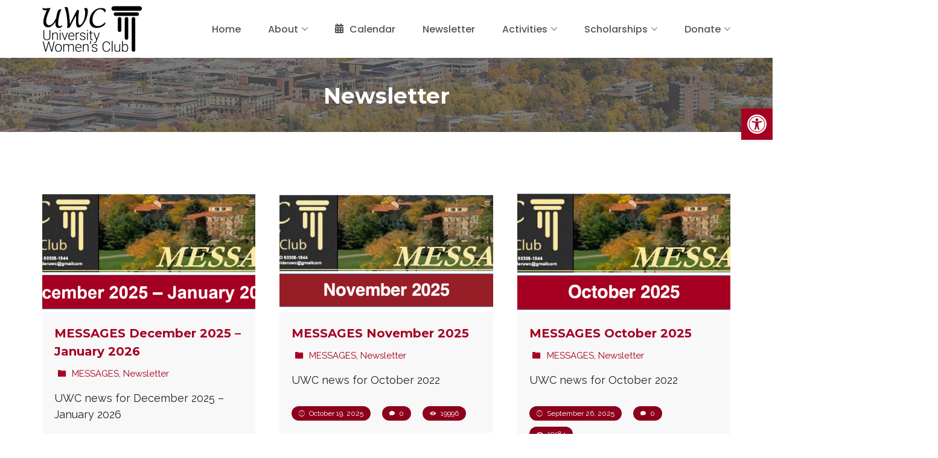

--- FILE ---
content_type: text/html; charset=UTF-8
request_url: https://boulderuwc.org/category/newsletter/
body_size: 15225
content:
<!DOCTYPE html>
<html lang="en-US">
<head>
	<meta charset="UTF-8">
	<link rel="profile" href="http://gmpg.org/xfn/11">
	<link rel="pingback" href="https://boulderuwc.org/xmlrpc.php">
	<meta name="viewport" content="width=device-width, initial-scale=1">
	<title>Newsletter &#8211; University Women&#039;s Club (UWC)</title>
<meta name='robots' content='max-image-preview:large' />
	<style>img:is([sizes="auto" i], [sizes^="auto," i]) { contain-intrinsic-size: 3000px 1500px }</style>
	<link rel='dns-prefetch' href='//maps.googleapis.com' />
<link rel="alternate" type="application/rss+xml" title="University Women&#039;s Club (UWC) &raquo; Feed" href="https://boulderuwc.org/feed/" />
<link rel="alternate" type="application/rss+xml" title="University Women&#039;s Club (UWC) &raquo; Comments Feed" href="https://boulderuwc.org/comments/feed/" />
<link rel="alternate" type="text/calendar" title="University Women&#039;s Club (UWC) &raquo; iCal Feed" href="https://boulderuwc.org/events/?ical=1" />
<link rel="alternate" type="application/rss+xml" title="University Women&#039;s Club (UWC) &raquo; Newsletter Category Feed" href="https://boulderuwc.org/category/newsletter/feed/" />
<script type="text/javascript">
/* <![CDATA[ */
window._wpemojiSettings = {"baseUrl":"https:\/\/s.w.org\/images\/core\/emoji\/16.0.1\/72x72\/","ext":".png","svgUrl":"https:\/\/s.w.org\/images\/core\/emoji\/16.0.1\/svg\/","svgExt":".svg","source":{"concatemoji":"https:\/\/boulderuwc.org\/wp-includes\/js\/wp-emoji-release.min.js?ver=6.8.3"}};
/*! This file is auto-generated */
!function(s,n){var o,i,e;function c(e){try{var t={supportTests:e,timestamp:(new Date).valueOf()};sessionStorage.setItem(o,JSON.stringify(t))}catch(e){}}function p(e,t,n){e.clearRect(0,0,e.canvas.width,e.canvas.height),e.fillText(t,0,0);var t=new Uint32Array(e.getImageData(0,0,e.canvas.width,e.canvas.height).data),a=(e.clearRect(0,0,e.canvas.width,e.canvas.height),e.fillText(n,0,0),new Uint32Array(e.getImageData(0,0,e.canvas.width,e.canvas.height).data));return t.every(function(e,t){return e===a[t]})}function u(e,t){e.clearRect(0,0,e.canvas.width,e.canvas.height),e.fillText(t,0,0);for(var n=e.getImageData(16,16,1,1),a=0;a<n.data.length;a++)if(0!==n.data[a])return!1;return!0}function f(e,t,n,a){switch(t){case"flag":return n(e,"\ud83c\udff3\ufe0f\u200d\u26a7\ufe0f","\ud83c\udff3\ufe0f\u200b\u26a7\ufe0f")?!1:!n(e,"\ud83c\udde8\ud83c\uddf6","\ud83c\udde8\u200b\ud83c\uddf6")&&!n(e,"\ud83c\udff4\udb40\udc67\udb40\udc62\udb40\udc65\udb40\udc6e\udb40\udc67\udb40\udc7f","\ud83c\udff4\u200b\udb40\udc67\u200b\udb40\udc62\u200b\udb40\udc65\u200b\udb40\udc6e\u200b\udb40\udc67\u200b\udb40\udc7f");case"emoji":return!a(e,"\ud83e\udedf")}return!1}function g(e,t,n,a){var r="undefined"!=typeof WorkerGlobalScope&&self instanceof WorkerGlobalScope?new OffscreenCanvas(300,150):s.createElement("canvas"),o=r.getContext("2d",{willReadFrequently:!0}),i=(o.textBaseline="top",o.font="600 32px Arial",{});return e.forEach(function(e){i[e]=t(o,e,n,a)}),i}function t(e){var t=s.createElement("script");t.src=e,t.defer=!0,s.head.appendChild(t)}"undefined"!=typeof Promise&&(o="wpEmojiSettingsSupports",i=["flag","emoji"],n.supports={everything:!0,everythingExceptFlag:!0},e=new Promise(function(e){s.addEventListener("DOMContentLoaded",e,{once:!0})}),new Promise(function(t){var n=function(){try{var e=JSON.parse(sessionStorage.getItem(o));if("object"==typeof e&&"number"==typeof e.timestamp&&(new Date).valueOf()<e.timestamp+604800&&"object"==typeof e.supportTests)return e.supportTests}catch(e){}return null}();if(!n){if("undefined"!=typeof Worker&&"undefined"!=typeof OffscreenCanvas&&"undefined"!=typeof URL&&URL.createObjectURL&&"undefined"!=typeof Blob)try{var e="postMessage("+g.toString()+"("+[JSON.stringify(i),f.toString(),p.toString(),u.toString()].join(",")+"));",a=new Blob([e],{type:"text/javascript"}),r=new Worker(URL.createObjectURL(a),{name:"wpTestEmojiSupports"});return void(r.onmessage=function(e){c(n=e.data),r.terminate(),t(n)})}catch(e){}c(n=g(i,f,p,u))}t(n)}).then(function(e){for(var t in e)n.supports[t]=e[t],n.supports.everything=n.supports.everything&&n.supports[t],"flag"!==t&&(n.supports.everythingExceptFlag=n.supports.everythingExceptFlag&&n.supports[t]);n.supports.everythingExceptFlag=n.supports.everythingExceptFlag&&!n.supports.flag,n.DOMReady=!1,n.readyCallback=function(){n.DOMReady=!0}}).then(function(){return e}).then(function(){var e;n.supports.everything||(n.readyCallback(),(e=n.source||{}).concatemoji?t(e.concatemoji):e.wpemoji&&e.twemoji&&(t(e.twemoji),t(e.wpemoji)))}))}((window,document),window._wpemojiSettings);
/* ]]> */
</script>
<link rel='stylesheet' id='sgr-css' href='https://boulderuwc.org/wp-content/plugins/simple-google-recaptcha/sgr.css?ver=1665600693' type='text/css' media='all' />
<link rel='stylesheet' id='dashicons-css' href='https://boulderuwc.org/wp-includes/css/dashicons.min.css?ver=6.8.3' type='text/css' media='all' />
<link rel='stylesheet' id='fw-option-type-icon-v2-pack-linecons-css' href='https://boulderuwc.org/wp-content/plugins/unyson/framework/static/libs/linecons/css/linecons.css?ver=2.7.31' type='text/css' media='all' />
<link rel='stylesheet' id='fw-option-type-icon-v2-pack-font-awesome-css' href='https://boulderuwc.org/wp-content/plugins/unyson/framework/static/libs/font-awesome/css/font-awesome.min.css?ver=2.7.31' type='text/css' media='all' />
<link rel='stylesheet' id='fw-option-type-icon-v2-pack-entypo-css' href='https://boulderuwc.org/wp-content/plugins/unyson/framework/static/libs/entypo/css/entypo.css?ver=2.7.31' type='text/css' media='all' />
<link rel='stylesheet' id='fw-option-type-icon-v2-pack-linearicons-css' href='https://boulderuwc.org/wp-content/plugins/unyson/framework/static/libs/lnr/css/lnr.css?ver=2.7.31' type='text/css' media='all' />
<link rel='stylesheet' id='fw-option-type-icon-v2-pack-typicons-css' href='https://boulderuwc.org/wp-content/plugins/unyson/framework/static/libs/typcn/css/typcn.css?ver=2.7.31' type='text/css' media='all' />
<link rel='stylesheet' id='fw-option-type-icon-v2-pack-unycon-css' href='https://boulderuwc.org/wp-content/plugins/unyson/framework/static/libs/unycon/unycon.css?ver=2.7.31' type='text/css' media='all' />
<link rel='stylesheet' id='pmb_common-css' href='https://boulderuwc.org/wp-content/plugins/print-my-blog/assets/styles/pmb-common.css?ver=1685397624' type='text/css' media='all' />
<style id='wp-emoji-styles-inline-css' type='text/css'>

	img.wp-smiley, img.emoji {
		display: inline !important;
		border: none !important;
		box-shadow: none !important;
		height: 1em !important;
		width: 1em !important;
		margin: 0 0.07em !important;
		vertical-align: -0.1em !important;
		background: none !important;
		padding: 0 !important;
	}
</style>
<link rel='stylesheet' id='pmb-select2-css' href='https://boulderuwc.org/wp-content/plugins/print-my-blog/assets/styles/libs/select2.css?ver=4.0.6' type='text/css' media='all' />
<link rel='stylesheet' id='jquery-ui-css' href='https://boulderuwc.org/wp-content/plugins/print-my-blog/assets/styles/libs/jquery-ui/jquery-ui.min.css?ver=1.11.4' type='text/css' media='all' />
<link rel='stylesheet' id='pmb-setup-page-css' href='https://boulderuwc.org/wp-content/plugins/print-my-blog/assets/styles/setup-page.css?ver=1685397624' type='text/css' media='all' />
<link rel='stylesheet' id='woocommerce-layout-css' href='https://boulderuwc.org/wp-content/plugins/woocommerce/assets/css/woocommerce-layout.css?ver=10.3.5' type='text/css' media='all' />
<link rel='stylesheet' id='woocommerce-smallscreen-css' href='https://boulderuwc.org/wp-content/plugins/woocommerce/assets/css/woocommerce-smallscreen.css?ver=10.3.5' type='text/css' media='only screen and (max-width: 768px)' />
<link rel='stylesheet' id='woocommerce-general-css' href='https://boulderuwc.org/wp-content/plugins/woocommerce/assets/css/woocommerce.css?ver=10.3.5' type='text/css' media='all' />
<style id='woocommerce-inline-inline-css' type='text/css'>
.woocommerce form .form-row .required { visibility: visible; }
</style>
<link rel='stylesheet' id='fontawesome-css-6-css' href='https://boulderuwc.org/wp-content/plugins/wp-font-awesome/font-awesome/css/fontawesome-all.min.css?ver=1.8.0' type='text/css' media='all' />
<link rel='stylesheet' id='fontawesome-css-4-css' href='https://boulderuwc.org/wp-content/plugins/wp-font-awesome/font-awesome/css/v4-shims.min.css?ver=1.8.0' type='text/css' media='all' />
<link rel='stylesheet' id='pojo-a11y-css' href='https://boulderuwc.org/wp-content/plugins/pojo-accessibility/modules/legacy/assets/css/style.min.css?ver=1.0.0' type='text/css' media='all' />
<link rel='stylesheet' id='brands-styles-css' href='https://boulderuwc.org/wp-content/plugins/woocommerce/assets/css/brands.css?ver=10.3.5' type='text/css' media='all' />
<link rel='stylesheet' id='fw-ext-breadcrumbs-add-css-css' href='https://boulderuwc.org/wp-content/plugins/unyson/framework/extensions/breadcrumbs/static/css/style.css?ver=6.8.3' type='text/css' media='all' />
<link rel='stylesheet' id='font-awesome-css' href='https://boulderuwc.org/wp-content/plugins/unyson/framework/static/libs/font-awesome/css/font-awesome.min.css?ver=2.7.31' type='text/css' media='all' />
<link rel='stylesheet' id='tablepress-default-css' href='https://boulderuwc.org/wp-content/plugins/tablepress/css/build/default.css?ver=3.2.5' type='text/css' media='all' />
<link rel='stylesheet' id='js_composer_front-css' href='https://boulderuwc.org/wp-content/plugins/js_composer/assets/css/js_composer.min.css?ver=8.7.2' type='text/css' media='all' />
<link rel='stylesheet' id='bootstrap-css' href='https://boulderuwc.org/wp-content/themes/alone/assets/bootstrap/css/bootstrap.css?ver=9.9.9' type='text/css' media='all' />
<link rel='stylesheet' id='ionicons-css' href='https://boulderuwc.org/wp-content/themes/alone/assets/fonts/ionicons/css/ionicons.min.css?ver=9.9.9' type='text/css' media='all' />
<link rel='stylesheet' id='lightGallery-css' href='https://boulderuwc.org/wp-content/themes/alone/assets/lightGallery/css/lightgallery.min.css?ver=9.9.9' type='text/css' media='all' />
<link rel='stylesheet' id='owl.carousel-css' href='https://boulderuwc.org/wp-content/themes/alone/assets/owl.carousel/assets/owl.carousel.min.css?ver=9.9.9' type='text/css' media='all' />
<link rel='stylesheet' id='sweetalert-css' href='https://boulderuwc.org/wp-content/themes/alone/assets/sweetalert/dist/sweetalert.css?ver=9.9.9' type='text/css' media='all' />
<link rel='stylesheet' id='animate-css' href='https://boulderuwc.org/wp-content/themes/alone/assets/css/animate.css?ver=9.9.9' type='text/css' media='all' />
<link rel='stylesheet' id='fw-theme-style-css' href='https://boulderuwc.org/wp-content/themes/alone/style.css?ver=9.9.9' type='text/css' media='all' />
<link rel='stylesheet' id='alone-local-font-css' href='https://boulderuwc.org/wp-content/themes/alone/assets/fonts/local-font.css?ver=9.9.9' type='text/css' media='all' />
<link rel='stylesheet' id='alone-theme-style-css' href='https://boulderuwc.org/wp-content/themes/alone/assets/css/alone.css?ver=9.9.9' type='text/css' media='all' />
<link rel='stylesheet' id='fw-googleFonts-css' href='//fonts.googleapis.com/css?family=Montserrat%3A700%2C500%7CRaleway%3Aregular%7CWork+Sans%3A300%7CPoppins%3A500%2Cregular%7CQuattrocento+Sans%3Aregular%7COld+Standard+TT%3Aitalic&#038;subset=latin%2Clatin-ext&#038;ver=6.8.3' type='text/css' media='all' />
<script type="text/javascript" id="sgr-js-extra">
/* <![CDATA[ */
var sgr = {"sgr_site_key":""};
/* ]]> */
</script>
<script type="text/javascript" src="https://boulderuwc.org/wp-content/plugins/simple-google-recaptcha/sgr.js?ver=1665600693" id="sgr-js"></script>
<script type="text/javascript" src="https://boulderuwc.org/wp-includes/js/jquery/jquery.min.js?ver=3.7.1" id="jquery-core-js"></script>
<script type="text/javascript" src="https://boulderuwc.org/wp-includes/js/jquery/jquery-migrate.min.js?ver=3.4.1" id="jquery-migrate-js"></script>
<script type="text/javascript" src="https://boulderuwc.org/wp-content/plugins/woocommerce/assets/js/jquery-blockui/jquery.blockUI.min.js?ver=2.7.0-wc.10.3.5" id="wc-jquery-blockui-js" data-wp-strategy="defer"></script>
<script type="text/javascript" id="wc-add-to-cart-js-extra">
/* <![CDATA[ */
var wc_add_to_cart_params = {"ajax_url":"\/wp-admin\/admin-ajax.php","wc_ajax_url":"\/?wc-ajax=%%endpoint%%","i18n_view_cart":"View cart","cart_url":"https:\/\/boulderuwc.org\/?page_id=135","is_cart":"","cart_redirect_after_add":"no"};
/* ]]> */
</script>
<script type="text/javascript" src="https://boulderuwc.org/wp-content/plugins/woocommerce/assets/js/frontend/add-to-cart.min.js?ver=10.3.5" id="wc-add-to-cart-js" data-wp-strategy="defer"></script>
<script type="text/javascript" src="https://boulderuwc.org/wp-content/plugins/woocommerce/assets/js/js-cookie/js.cookie.min.js?ver=2.1.4-wc.10.3.5" id="wc-js-cookie-js" defer="defer" data-wp-strategy="defer"></script>
<script type="text/javascript" id="woocommerce-js-extra">
/* <![CDATA[ */
var woocommerce_params = {"ajax_url":"\/wp-admin\/admin-ajax.php","wc_ajax_url":"\/?wc-ajax=%%endpoint%%","i18n_password_show":"Show password","i18n_password_hide":"Hide password"};
/* ]]> */
</script>
<script type="text/javascript" src="https://boulderuwc.org/wp-content/plugins/woocommerce/assets/js/frontend/woocommerce.min.js?ver=10.3.5" id="woocommerce-js" defer="defer" data-wp-strategy="defer"></script>
<script type="text/javascript" src="https://boulderuwc.org/wp-content/plugins/js_composer/assets/js/vendors/woocommerce-add-to-cart.js?ver=8.7.2" id="vc_woocommerce-add-to-cart-js-js"></script>
<script type="text/javascript" src="https://maps.googleapis.com/maps/api/js?key=AIzaSyDOkqN917F-V3B3BdilLSiO8AgmBy4sZaU&amp;ver=6.8.3" id="google-map-api-js"></script>
<script type="text/javascript" src="https://boulderuwc.org/wp-content/themes/alone/assets/jquery-countdown/jquery.plugin.min.js?ver=9.9.9" id="jquery-plugin-js"></script>
<script type="text/javascript" src="https://boulderuwc.org/wp-content/themes/alone/assets/jquery-countdown/jquery.countdown.min.js?ver=9.9.9" id="jquery-countdown-js"></script>
<script></script><link rel="https://api.w.org/" href="https://boulderuwc.org/wp-json/" /><link rel="alternate" title="JSON" type="application/json" href="https://boulderuwc.org/wp-json/wp/v2/categories/74" /><link rel="EditURI" type="application/rsd+xml" title="RSD" href="https://boulderuwc.org/xmlrpc.php?rsd" />
<meta name="generator" content="WordPress 6.8.3" />
<meta name="generator" content="WooCommerce 10.3.5" />
<meta name="tec-api-version" content="v1"><meta name="tec-api-origin" content="https://boulderuwc.org"><link rel="alternate" href="https://boulderuwc.org/wp-json/tribe/events/v1/" /><style type="text/css">
#pojo-a11y-toolbar .pojo-a11y-toolbar-toggle a{ background-color: #a50021;	color: #ffffff;}
#pojo-a11y-toolbar .pojo-a11y-toolbar-overlay, #pojo-a11y-toolbar .pojo-a11y-toolbar-overlay ul.pojo-a11y-toolbar-items.pojo-a11y-links{ border-color: #a50021;}
body.pojo-a11y-focusable a:focus{ outline-style: solid !important;	outline-width: 1px !important;	outline-color: #a2a4a3 !important;}
#pojo-a11y-toolbar{ top: 180px !important;}
#pojo-a11y-toolbar .pojo-a11y-toolbar-overlay{ background-color: #ffffff;}
#pojo-a11y-toolbar .pojo-a11y-toolbar-overlay ul.pojo-a11y-toolbar-items li.pojo-a11y-toolbar-item a, #pojo-a11y-toolbar .pojo-a11y-toolbar-overlay p.pojo-a11y-toolbar-title{ color: #333333;}
#pojo-a11y-toolbar .pojo-a11y-toolbar-overlay ul.pojo-a11y-toolbar-items li.pojo-a11y-toolbar-item a.active{ background-color: #cfb87c;	color: #ffffff;}
@media (max-width: 767px) { #pojo-a11y-toolbar { top: 500px !important; } }</style>		<!-- Chrome, Firefox OS and Opera -->
		<meta name="theme-color" content="#a50021">
		<!-- Windows Phone -->
		<meta name="msapplication-navbutton-color" content="#a50021">
		<!-- iOS Safari -->
		<meta name="apple-mobile-web-app-status-bar-style" content="#a50021">
			<noscript><style>.woocommerce-product-gallery{ opacity: 1 !important; }</style></noscript>
	<meta name="generator" content="Powered by WPBakery Page Builder - drag and drop page builder for WordPress."/>
<link rel="icon" href="https://boulderuwc.org/wp-content/uploads/2019/11/cropped-uwc-favicon-512-32x32.png" sizes="32x32" />
<link rel="icon" href="https://boulderuwc.org/wp-content/uploads/2019/11/cropped-uwc-favicon-512-192x192.png" sizes="192x192" />
<link rel="apple-touch-icon" href="https://boulderuwc.org/wp-content/uploads/2019/11/cropped-uwc-favicon-512-180x180.png" />
<meta name="msapplication-TileImage" content="https://boulderuwc.org/wp-content/uploads/2019/11/cropped-uwc-favicon-512-270x270.png" />
		<style type="text/css" id="wp-custom-css">
			/* Appearance » Customize » Additional CSS */
.vc_images_carousel{
	width:100% !important
}
.wp-core-ui div.notice.notice-info.theme-custom-notice-ui {display: none !important; visibility: hidden;}

/* Header */
.header-contact-text-ui li{
	display: inline-block; 
	margin-right: 20px;
}
.header-contact-text-ui li a{
	font-size: 14px !important;
	color: #FFF !important;
	font-weight: 300 !important;
	line-height: 30px !important;
}
.header-contact-text-ui li a span{
	margin-right: 4px;
	font-size: 18px;
	vertical-align: middle;
}
.bt-header-top-bar .header-top-sidebar-item .widget.widget_text a:hover, .bt-header-top-bar .header-top-sidebar-item .widget a:hover {color: #CFB87C !important;}
.bt-top-left li i {color: #CFB87C;}
.bt-header-top-bar ul.menu li a{
	font-size: 14px !important;
	font-weight: 300 !important;
	letter-spacing: .5px;
}
.bt-header-top-bar a:hover{
	color: #EC2127 !important;
}
.bt-header.header-1 .bt-header-main .bt-nav-wrap .bt-site-navigation>ul.bt-nav-menu li.menu-item.menu-item-custom-type-notification_center .notification-center-icon .notification-center-item a .notification-cart-total-qtt-dk{
line-height: 60px;
}

.bt-header.header-1 .bt-header-main .bt-nav-wrap .bt-site-navigation > ul.bt-nav-menu li.menu-item.admin-only {display: none;}
.logged-in .bt-header.header-1 .bt-header-main .bt-nav-wrap .bt-site-navigation > ul.bt-nav-menu li.menu-item.admin-only {display: none;}

/* Featured Box */
.wpb_featured_box .entry-box-wrap .featured-box-title{
	letter-spacing: -1px;
	font-size: 22px !important;
}
.wpb_featured_box .entry-box-wrap .featured-box-text{
	font-size: 16px;
	line-height: 22px;
	font-weight: 300 !important;
}
#page .wpb_theme_custom_element.wpb_featured_box .vc-custom-inner-wrap .featured-box-alignment .entry-box-wrap a.featured-button {color: #fff;}
#page .wpb_theme_custom_element.wpb_featured_box .vc-custom-inner-wrap .featured-box-alignment .entry-box-wrap a.featured-button:hover {color: #000;}

/* Events */
#page .wpb_theme_custom_element.wpb_events_grid .item-inner.layout-default .content-entry .venue-empty {display: none;}
.tribe-events-list-widget li.tribe-events-list-widget-events {padding-left: 0;}
.tribe-events-list-widget h4.tribe-event-title {font-size: 15px;}
#page .wpb_theme_custom_element.wpb_events_slider .item .item-inner.layout-style-3 .content-entry .ev-title {text-transform: none;}
.button-dowload-ui{
	background: #E64248;
	color: #FFF !important;
	padding: 8px 18px;
	display: inline-block;
	border-radius: 4px;
	font-weight: 300 !important;
	margin-top: 15px;
	font-size: 11px !important;
	text-transform: uppercase;
	letter-spacing: 2px !important;
}

/* Volunteer */
.volunteer-ui-style-1 .item > div{
	position: relative;
	overflow: hidden;
}
.volunteer-ui-style-1 .item > div .entry-content{
	position: absolute;
	left: 50%; top: 50%;
	transform: translate(-50%, -50%);
	-webkit-transform: translate(-50%, -50%);
	transition: .5s cubic-bezier(.11,.7,.33,1.21);
	-webkit-transition: .5s cubic-bezier(.11,.7,.33,1.21);
	z-index: 3;
}
.volunteer-ui-style-1 .item > div .entry-content h4{
	font-size: 40px;
	letter-spacing: -4px;
	color: #fff;
	margin: 0;
	border-left: solid 20px;
	border-color: #EC2127;
	padding-left: 5px;
}
.volunteer-ui-style-1 .item > div .entry-social{
	position: absolute;
	left: 50%;
	bottom: 0%;
	transform: translate(-50%, 0%);
	-webkit-transform: translate(-50%, 0%);
	text-align: center;
	padding: 5px;
	border-top: solid 1px rgba(255,255,255,.5);
	width: 100%;
	z-index: 3;
}
.volunteer-ui-style-1 .item > div .entry-social a{
	display: inline-block; 
	margin: 0 15px;
	font-size: 11px;
	color: #FFF;
}
.volunteer-ui-style-1 .item > div:after{
	content: "";
	position: absolute;
	left: 0;
	top: 0;
	width: 100%;
	height: 100%;
	background: rgba(1,1,1,.2);
	z-index: 1;
}
.volunteer-ui-style-1 .item .slider-item-style > div > img{
	transition: .3s ease;
	-webkit-transition: .3s ease;
}
.volunteer-ui-style-1 .item:hover .slider-item-style > div > img{
	transform: scale(1.1);
	-webkit-transform: scale(1.1);
}
.volunteer-ui-style-1 .item:hover .slider-item-style > div > .entry-content{
	top: 10px;
	transform: translate(-50%, 0) scale(.8);
	-webkit-transform: translate(-50%, 0) scale(.8);
}

/* Buttons */
.button-dowload-ui span{
	font-size: 22px;
	vertical-align: sub;
	margin-left: 6px;
}

/* Navigation / Menu */
#page #menu-menu-top li a span{
	font-size: 13px !important;
}
#page #menu-menu-top .give-btn{
	font-size: 13px
}

/* Footer */
.footer-contact-info-ui {
    margin-top: 25px;
    display: block;
}
.footer-contact-info-ui .c-item {
    display: block;
    width: 100%;
    margin-bottom: 20px;
}
.footer-contact-info-ui .c-item .icon-wrap {
    position: relative;
    margin-right: 20px;
}
.footer-contact-info-ui .c-item > * {
    display: inline-block;
    vertical-align: middle;
}
.footer-contact-info-ui .c-item .icon-wrap span {
    font-size: 30px;
    display: inline-block;
    margin-top: 10px;
}
.footer-contact-info-ui .c-item .entry-content, .footer-contact-info-ui .c-item .entry-content a {
    font-size: 11px !important;
    text-transform: uppercase;
    letter-spacing: 2px;
}
.footer-contact-info-ui .c-item .entry-content {
    width: calc(100% - 60px);
}
.footer-contact-info-ui .c-item .entry-content p{
    margin:0;
}
.site-footer .bt-copyright a {color: #CFB87C !important;}

/* Other */
.sweet-overlay{display: none !important;}
.showSweetAlert{display: none !important;}

/* Mobile Nav */
.bt-header-mobi.header-mobi .bt-header-mobi-main .bt-nav-wrap .bt-site-navigation > ul.bt-nav-menu > li.menu-item > ul.sub-menu {right: 0; left: auto;}

/* Responsive */
@media only screen and (max-width: 480px){
  .header-contact-text-ui li {
    margin-right: 0px;
	display:block;
    }
	
}
@media only screen and (max-width: 480px){
  .vc_images_carousel .vc_carousel-control {
        top: 26% !important;
    }
	.vc_images_carousel ol.vc_carousel-indicators {
    margin: 0px 0px -17px -30% !important;
    }
	.vc_images_carousel {
    height: 131px !important;
}
}

		</style>
		<noscript><style> .wpb_animate_when_almost_visible { opacity: 1; }</style></noscript></head>
<body class="archive category category-newsletter category-74 wp-theme-alone theme-alone woocommerce-no-js tribe-no-js page-template-alone bt-full wpb-js-composer js-comp-ver-8.7.2 vc_responsive" itemscope="itemscope" itemtype="http://schema.org/WebPage">
<div id="page" class="site">
	<header class="bt-header-mobi header-mobi bt-logo-retina fw-menu-position-right fw-no-absolute-header" itemscope="itemscope" itemtype="http://schema.org/WPHeader">
		<!-- Header top bar -->
		<!-- Header main menu -->
	<div class="bt-header-mobi-main">
		<div class="container">
			<div class="bt-container-logo bt-vertical-align-middle">
							<div class="fw-wrap-logo">
				
												<a href="https://boulderuwc.org/" class="fw-site-logo">
								<img src="//boulderuwc.org/wp-content/uploads/2019/11/logo-uwc-330px.png" alt="University Women&#039;s Club (UWC)" class="main-logo"/>
															</a>
						
							</div>
						</div><!--
			--><div class="bt-container-menu bt-vertical-align-middle">
				<div class="bt-nav-wrap" itemscope="itemscope" itemtype="http://schema.org/SiteNavigationElement" role="navigation">
					<nav id="bt-menu-mobi-menu" class="bt-site-navigation mobi-menu-navigation"><ul id="menu-uwc-mobile-menu" class="bt-nav-menu"><li id="menu-item-1830" class="menu-item menu-item-type-custom menu-item-object-custom menu-item-has-children menu-item-has-icon menu-item-1830 menu-item-custom-type-off-cavans-menu menu-item-hidden-title-yes menu-item-custom-spacing" style="margin-left: 30px"><a href="#" ><i class="fa fa-reorder"></i><span><i class="fa fa-bars"></i></span></a><div class="menu-item-custom-wrap off-canvas-menu-wrap">
		   		<span class="off-canvas-menu-closed"><i class="ion-ios-close-empty"></i></span>
		   		<div class="off-canvas-menu-container">
				<div class="menu-uwc-main-menu-container"><ul id="menu-uwc-main-menu" class="menu"><li id="menu-item-1896" class="menu-item menu-item-type-post_type menu-item-object-page menu-item-home menu-item-1896" style=""><a href="https://boulderuwc.org/" ><span>Home</span></a></li>
<li id="menu-item-1480" class="menu-item menu-item-type-post_type menu-item-object-page menu-item-has-children menu-item-1480" style=""><a href="https://boulderuwc.org/about/" ><span>About</span></a>
<ul class="sub-menu" style="">
	<li id="menu-item-1549" class="menu-item menu-item-type-post_type menu-item-object-page menu-item-1549" style=""><a href="https://boulderuwc.org/about/" ><span>About UWC</span></a></li>
	<li id="menu-item-6404" class="menu-item menu-item-type-post_type menu-item-object-page menu-item-6404" style=""><a href="https://boulderuwc.org/why-join-uwc/" ><span>UWC Membership</span></a></li>
	<li id="menu-item-9046" class="menu-item menu-item-type-post_type menu-item-object-page menu-item-9046" style=""><a href="https://boulderuwc.org/about/uwc-board-of-directors-2/" ><span>UWC Executive Board</span></a></li>
	<li id="menu-item-1895" class="menu-item menu-item-type-post_type menu-item-object-page menu-item-1895" style=""><a href="https://boulderuwc.org/photo-gallery/" ><span>Photo Gallery</span></a></li>
	<li id="menu-item-1550" class="menu-item menu-item-type-post_type menu-item-object-page menu-item-1550" style=""><a href="https://boulderuwc.org/about/history/" ><span>Our History</span></a></li>
	<li id="menu-item-1640" class="menu-item menu-item-type-post_type menu-item-object-page menu-item-has-children menu-item-1640" style=""><a href="https://boulderuwc.org/awards/" ><span>Awards</span></a>
	<ul class="sub-menu" style="">
		<li id="menu-item-1641" class="menu-item menu-item-type-post_type menu-item-object-page menu-item-1641" style=""><a href="https://boulderuwc.org/awards/" ><span>Margaret Willard Award</span></a></li>
		<li id="menu-item-1649" class="menu-item menu-item-type-post_type menu-item-object-page menu-item-1649" style=""><a href="https://boulderuwc.org/awards/uwc-presidents-award/" ><span>UWC President’s Award</span></a></li>
	</ul>
</li>
	<li id="menu-item-4902" class="menu-item menu-item-type-post_type menu-item-object-page menu-item-4902" style=""><a href="https://boulderuwc.org/photo-gallery/in-memoriam/" ><span>In Memoriam</span></a></li>
	<li id="menu-item-1548" class="menu-item menu-item-type-post_type menu-item-object-page menu-item-1548" style=""><a href="https://boulderuwc.org/contact-us/" ><span>Contact Us</span></a></li>
	<li id="menu-item-1817" class="menu-item menu-item-type-post_type menu-item-object-page menu-item-1817" style=""><a href="https://boulderuwc.org/forms/" ><span>Forms, Logos, and Documents</span></a></li>
</ul>
</li>
<li id="menu-item-1340" class="menu-item menu-item-type-post_type menu-item-object-page menu-item-has-icon menu-item-1340" style=""><a href="https://boulderuwc.org/calendar/" ><i class="fa fa-calendar"></i><span>Calendar</span></a></li>
<li id="menu-item-1493" class="menu-item menu-item-type-post_type menu-item-object-page menu-item-1493" style=""><a href="https://boulderuwc.org/newsletter/" ><span>Newsletter</span></a></li>
<li id="menu-item-1691" class="menu-item menu-item-type-post_type menu-item-object-page menu-item-has-children menu-item-1691" style=""><a href="https://boulderuwc.org/activities/" ><span>Activities</span></a>
<ul class="sub-menu" style="">
	<li id="menu-item-1703" class="menu-item menu-item-type-post_type menu-item-object-page menu-item-has-children menu-item-1703" style=""><a href="https://boulderuwc.org/interest-groups/" ><span>Interest Groups</span></a>
	<ul class="sub-menu" style="">
		<li id="menu-item-2114" class="menu-item menu-item-type-post_type menu-item-object-page menu-item-2114" style=""><a href="https://boulderuwc.org/photo-gallery-2/" ><span>Photo Gallery of Interest Groups</span></a></li>
	</ul>
</li>
	<li id="menu-item-9654" class="menu-item menu-item-type-post_type menu-item-object-page menu-item-9654" style=""><a href="https://boulderuwc.org/activities/all-lectures-2025-26/" ><span>All Lectures 2025-2026</span></a></li>
	<li id="menu-item-5975" class="menu-item menu-item-type-post_type menu-item-object-page menu-item-5975" style=""><a href="https://boulderuwc.org/activities/how-to-attend-to-uwc-events-at-university-memorial-center-umc/" ><span>How to Attend to UWC Events at University Memorial Center (UMC) </span></a></li>
	<li id="menu-item-3138" class="menu-item menu-item-type-post_type menu-item-object-page menu-item-3138" style=""><a href="https://boulderuwc.org/zoom-conversations/" ><span>ZOOM Conversations</span></a></li>
</ul>
</li>
<li id="menu-item-1563" class="menu-item menu-item-type-post_type menu-item-object-page menu-item-has-children menu-item-1563" style=""><a href="https://boulderuwc.org/scholarships/" ><span>Scholarships</span></a>
<ul class="sub-menu" style="">
	<li id="menu-item-1835" class="menu-item menu-item-type-post_type menu-item-object-page menu-item-1835" style=""><a href="https://boulderuwc.org/scholarships/" ><span>About Scholarships</span></a></li>
	<li id="menu-item-2513" class="menu-item menu-item-type-post_type menu-item-object-page menu-item-2513" style=""><a href="https://boulderuwc.org/donate-to-the-uwc-scholarship-fund/" ><span>Donate to the UWC Scholarship Fund</span></a></li>
	<li id="menu-item-9444" class="menu-item menu-item-type-post_type menu-item-object-page menu-item-9444" style=""><a href="https://boulderuwc.org/scholarships/scholarship-recipients-2025/" ><span>Scholarship Recipients 2025</span></a></li>
	<li id="menu-item-8449" class="menu-item menu-item-type-post_type menu-item-object-page menu-item-8449" style=""><a href="https://boulderuwc.org/scholarships/scholarship-recipients-2024/" ><span>Scholarship Recipients 2024</span></a></li>
	<li id="menu-item-2263" class="menu-item menu-item-type-post_type menu-item-object-page menu-item-2263" style=""><a href="https://boulderuwc.org/scholarships/eligibility/" ><span>Eligibility for a Scholarship</span></a></li>
</ul>
</li>
<li id="menu-item-6324" class="menu-item menu-item-type-post_type menu-item-object-page menu-item-has-children menu-item-6324" style=""><a href="https://boulderuwc.org/donate-to-the-uwc-scholarship-fund/uwc-donations/" ><span>Donate</span></a>
<ul class="sub-menu" style="">
	<li id="menu-item-6320" class="menu-item menu-item-type-post_type menu-item-object-page menu-item-has-children menu-item-6320" style=""><a href="https://boulderuwc.org/donate-to-the-uwc-scholarship-fund/uwc-donations/" ><span>About Donations</span></a>
	<ul class="sub-menu" style="">
		<li id="menu-item-6326" class="menu-item menu-item-type-post_type menu-item-object-page menu-item-6326" style=""><a href="https://boulderuwc.org/donate-to-the-uwc-scholarship-fund/uwc-donations/" ><span>UWC Donations</span></a></li>
	</ul>
</li>
	<li id="menu-item-6263" class="menu-item menu-item-type-post_type menu-item-object-page menu-item-has-children menu-item-6263" style=""><a href="https://boulderuwc.org/uwc-donation-form/" ><span>Donate Here</span></a>
	<ul class="sub-menu" style="">
		<li id="menu-item-6327" class="menu-item menu-item-type-post_type menu-item-object-page menu-item-6327" style=""><a href="https://boulderuwc.org/uwc-donation-form/" ><span>UWC Donation Form</span></a></li>
	</ul>
</li>
</ul>
</li>
</ul></div>
				</div>
		   	</div>
<ul class="sub-menu" style="">
	<li id="menu-item-6339" class="menu-item menu-item-type-post_type menu-item-object-page menu-item-6339" style=""><a href="https://boulderuwc.org/about/" ><span>About</span></a></li>
	<li id="menu-item-6346" class="menu-item menu-item-type-post_type menu-item-object-page menu-item-6346" style=""><a href="https://boulderuwc.org/calendar/" ><span>Calendar</span></a></li>
	<li id="menu-item-6347" class="menu-item menu-item-type-post_type menu-item-object-page menu-item-6347" style=""><a href="https://boulderuwc.org/newsletter/" ><span>MESSAGES Newsletter</span></a></li>
	<li id="menu-item-6348" class="menu-item menu-item-type-post_type menu-item-object-page menu-item-6348" style=""><a href="https://boulderuwc.org/activities/" ><span>Activities</span></a></li>
	<li id="menu-item-6349" class="menu-item menu-item-type-post_type menu-item-object-page menu-item-6349" style=""><a href="https://boulderuwc.org/scholarships/" ><span>Scholarships</span></a></li>
	<li id="menu-item-6350" class="menu-item menu-item-type-post_type menu-item-object-page menu-item-6350" style=""><a href="https://boulderuwc.org/donate-to-the-uwc-scholarship-fund/" ><span>Donate</span></a></li>
</ul>
</li>
</ul></nav>				</div>
			</div>
		</div>
	</div>
</header>
	<header class="bt-header header-1   fw-menu-position-right bt-logo-retina" itemscope="itemscope" itemtype="http://schema.org/WPHeader">
	<!-- Header top bar -->
	
	<!-- Header main menu -->
	<div class="bt-header-main">
		<div class="bt-header-container fw-no-absolute-header fw-no-sticky-header">
			<div class="container">
				<div class="bt-container-logo bt-vertical-align-middle">
								<div class="fw-wrap-logo">
				
												<a href="https://boulderuwc.org/" class="fw-site-logo">
								<img src="//boulderuwc.org/wp-content/uploads/2019/11/logo-uwc-330px.png" alt="University Women&#039;s Club (UWC)" class="main-logo"/>
															</a>
						
							</div>
							</div><!--
				--><div class="bt-container-menu bt-vertical-align-middle">
					<div class="bt-nav-wrap" itemscope="itemscope" itemtype="http://schema.org/SiteNavigationElement" role="navigation">
						<nav id="bt-menu-primary" class="bt-site-navigation primary-navigation"><ul id="menu-uwc-main-menu-1" class="bt-nav-menu"><li class="menu-item menu-item-type-post_type menu-item-object-page menu-item-home menu-item-1896" style=""><a href="https://boulderuwc.org/" ><span>Home</span></a></li>
<li class="menu-item menu-item-type-post_type menu-item-object-page menu-item-has-children menu-item-1480" style=""><a href="https://boulderuwc.org/about/" ><span>About</span></a>
<ul class="sub-menu" style="">
	<li class="menu-item menu-item-type-post_type menu-item-object-page menu-item-1549" style=""><a href="https://boulderuwc.org/about/" ><span>About UWC</span></a></li>
	<li class="menu-item menu-item-type-post_type menu-item-object-page menu-item-6404" style=""><a href="https://boulderuwc.org/why-join-uwc/" ><span>UWC Membership</span></a></li>
	<li class="menu-item menu-item-type-post_type menu-item-object-page menu-item-9046" style=""><a href="https://boulderuwc.org/about/uwc-board-of-directors-2/" ><span>UWC Executive Board</span></a></li>
	<li class="menu-item menu-item-type-post_type menu-item-object-page menu-item-1895" style=""><a href="https://boulderuwc.org/photo-gallery/" ><span>Photo Gallery</span></a></li>
	<li class="menu-item menu-item-type-post_type menu-item-object-page menu-item-1550" style=""><a href="https://boulderuwc.org/about/history/" ><span>Our History</span></a></li>
	<li class="menu-item menu-item-type-post_type menu-item-object-page menu-item-has-children menu-item-1640" style=""><a href="https://boulderuwc.org/awards/" ><span>Awards</span></a>
	<ul class="sub-menu" style="">
		<li class="menu-item menu-item-type-post_type menu-item-object-page menu-item-1641" style=""><a href="https://boulderuwc.org/awards/" ><span>Margaret Willard Award</span></a></li>
		<li class="menu-item menu-item-type-post_type menu-item-object-page menu-item-1649" style=""><a href="https://boulderuwc.org/awards/uwc-presidents-award/" ><span>UWC President’s Award</span></a></li>
	</ul>
</li>
	<li class="menu-item menu-item-type-post_type menu-item-object-page menu-item-4902" style=""><a href="https://boulderuwc.org/photo-gallery/in-memoriam/" ><span>In Memoriam</span></a></li>
	<li class="menu-item menu-item-type-post_type menu-item-object-page menu-item-1548" style=""><a href="https://boulderuwc.org/contact-us/" ><span>Contact Us</span></a></li>
	<li class="menu-item menu-item-type-post_type menu-item-object-page menu-item-1817" style=""><a href="https://boulderuwc.org/forms/" ><span>Forms, Logos, and Documents</span></a></li>
</ul>
</li>
<li class="menu-item menu-item-type-post_type menu-item-object-page menu-item-has-icon menu-item-1340" style=""><a href="https://boulderuwc.org/calendar/" ><i class="fa fa-calendar"></i><span>Calendar</span></a></li>
<li class="menu-item menu-item-type-post_type menu-item-object-page menu-item-1493" style=""><a href="https://boulderuwc.org/newsletter/" ><span>Newsletter</span></a></li>
<li class="menu-item menu-item-type-post_type menu-item-object-page menu-item-has-children menu-item-1691" style=""><a href="https://boulderuwc.org/activities/" ><span>Activities</span></a>
<ul class="sub-menu" style="">
	<li class="menu-item menu-item-type-post_type menu-item-object-page menu-item-has-children menu-item-1703" style=""><a href="https://boulderuwc.org/interest-groups/" ><span>Interest Groups</span></a>
	<ul class="sub-menu" style="">
		<li class="menu-item menu-item-type-post_type menu-item-object-page menu-item-2114" style=""><a href="https://boulderuwc.org/photo-gallery-2/" ><span>Photo Gallery of Interest Groups</span></a></li>
	</ul>
</li>
	<li class="menu-item menu-item-type-post_type menu-item-object-page menu-item-9654" style=""><a href="https://boulderuwc.org/activities/all-lectures-2025-26/" ><span>All Lectures 2025-2026</span></a></li>
	<li class="menu-item menu-item-type-post_type menu-item-object-page menu-item-5975" style=""><a href="https://boulderuwc.org/activities/how-to-attend-to-uwc-events-at-university-memorial-center-umc/" ><span>How to Attend to UWC Events at University Memorial Center (UMC) </span></a></li>
	<li class="menu-item menu-item-type-post_type menu-item-object-page menu-item-3138" style=""><a href="https://boulderuwc.org/zoom-conversations/" ><span>ZOOM Conversations</span></a></li>
</ul>
</li>
<li class="menu-item menu-item-type-post_type menu-item-object-page menu-item-has-children menu-item-1563" style=""><a href="https://boulderuwc.org/scholarships/" ><span>Scholarships</span></a>
<ul class="sub-menu" style="">
	<li class="menu-item menu-item-type-post_type menu-item-object-page menu-item-1835" style=""><a href="https://boulderuwc.org/scholarships/" ><span>About Scholarships</span></a></li>
	<li class="menu-item menu-item-type-post_type menu-item-object-page menu-item-2513" style=""><a href="https://boulderuwc.org/donate-to-the-uwc-scholarship-fund/" ><span>Donate to the UWC Scholarship Fund</span></a></li>
	<li class="menu-item menu-item-type-post_type menu-item-object-page menu-item-9444" style=""><a href="https://boulderuwc.org/scholarships/scholarship-recipients-2025/" ><span>Scholarship Recipients 2025</span></a></li>
	<li class="menu-item menu-item-type-post_type menu-item-object-page menu-item-8449" style=""><a href="https://boulderuwc.org/scholarships/scholarship-recipients-2024/" ><span>Scholarship Recipients 2024</span></a></li>
	<li class="menu-item menu-item-type-post_type menu-item-object-page menu-item-2263" style=""><a href="https://boulderuwc.org/scholarships/eligibility/" ><span>Eligibility for a Scholarship</span></a></li>
</ul>
</li>
<li class="menu-item menu-item-type-post_type menu-item-object-page menu-item-has-children menu-item-6324" style=""><a href="https://boulderuwc.org/donate-to-the-uwc-scholarship-fund/uwc-donations/" ><span>Donate</span></a>
<ul class="sub-menu" style="">
	<li class="menu-item menu-item-type-post_type menu-item-object-page menu-item-has-children menu-item-6320" style=""><a href="https://boulderuwc.org/donate-to-the-uwc-scholarship-fund/uwc-donations/" ><span>About Donations</span></a>
	<ul class="sub-menu" style="">
		<li class="menu-item menu-item-type-post_type menu-item-object-page menu-item-6326" style=""><a href="https://boulderuwc.org/donate-to-the-uwc-scholarship-fund/uwc-donations/" ><span>UWC Donations</span></a></li>
	</ul>
</li>
	<li class="menu-item menu-item-type-post_type menu-item-object-page menu-item-has-children menu-item-6263" style=""><a href="https://boulderuwc.org/uwc-donation-form/" ><span>Donate Here</span></a>
	<ul class="sub-menu" style="">
		<li class="menu-item menu-item-type-post_type menu-item-object-page menu-item-6327" style=""><a href="https://boulderuwc.org/uwc-donation-form/" ><span>UWC Donation Form</span></a></li>
	</ul>
</li>
</ul>
</li>
</ul></nav>					</div>
				</div>
			</div>
		</div>
	</div>
</header>
	<div id="main" class="site-main">
			<section
				class="fw-title-bar fw-main-row-custom fw-main-row-top fw-content-vertical-align-middle fw-section-image fw-section-default-page post " 				style="background: url(//boulderuwc.org/wp-content/uploads/2019/11/title-boulder-co-autumn.jpg) no-repeat center center / cover, #555555;">
				<div class="fw-main-row-overlay fw_theme_bg_color_3" style="opacity: 0.75;"></div>				<div class="container" style="padding-top: 40px;padding-bottom: 40px;">
					<div class="row">
						<div class="col-sm-12">
							<div class="fw-heading fw-content-align-center">
								<h1 class="fw-special-title">Newsletter</h1>
																
	<div class="breadcrumbs">
									<span class="first-item">
									<a href="https://boulderuwc.org/">Homepage</a></span>
								<span class="separator"><span class="ion-ios-arrow-right"></span></span>
												<span class="last-item">Newsletter</span>
						</div>
							</div>
						</div>
					</div>
				</div>
			</section>
		<section class="bt-main-row bt-section-space " role="main" itemprop="mainEntity" itemscope="itemscope" itemtype="http://schema.org/Blog">
	<div class="container ">
		<div class="row">
			<div class="bt-content-area col-md-12">
				<div class="bt-col-inner">
										<div class="postlist" data-bears-masonryhybrid='{"col": 3, "space": 40}'>
						<div class="grid-sizer"></div>
						<div class="gutter-sizer"></div>
						<article id="post-10231" class="post clearfix post-list-type-blog-1 grid-item post-10231 type-post status-publish format-standard has-post-thumbnail hentry category-messages category-newsletter" itemscope="itemscope" itemtype="http://schema.org/BlogPosting" itemprop="blogPost">
	<div class="post-inner">
		<!-- Featured image -->
					<div class="post-featured-image-wrap">
				<a href="https://boulderuwc.org/messages-december-january2026/" class="post-featured-image-link">
					<img width="614" height="346" src="https://boulderuwc.org/wp-content/uploads/2025/11/banner-Dec2025-Jan2026-614x346.png" class="post-single-image" alt="" decoding="async" fetchpriority="high" srcset="https://boulderuwc.org/wp-content/uploads/2025/11/banner-Dec2025-Jan2026-614x346.png 614w, https://boulderuwc.org/wp-content/uploads/2025/11/banner-Dec2025-Jan2026-295x166.png 295w" sizes="(max-width: 614px) 100vw, 614px" />				</a>
			</div>
		
		<!-- entry wrap -->
		<div class="entry-wrap">
			<!-- title -->
			<a href='https://boulderuwc.org/messages-december-january2026/' class='post-title-link'><h2 class='post-title'>MESSAGES December 2025 – January 2026</h2></a>
			<!-- Cat & tag -->
			<div class="cat-tag-meta">
				<div class="post-category"><i class="ion-ios-folder" title="category"></i><a href="https://boulderuwc.org/category/newsletter/messages/" rel="tag">MESSAGES</a>, <a href="https://boulderuwc.org/category/newsletter/" rel="tag">Newsletter</a></div>							</div>

			<p>UWC news for December 2025 &#8211; January 2026</p>
			<div class="extra-meta">
				<!-- post date -->
				<div class="post-date" title="Date">
					<i class="ion-ios-clock-outline"></i>
					November 23, 2025				</div>

				<!-- post comment -->
				<div class="post-total-comment" title="Comment">
					<i class="ion-ios-chatbubble"></i>
					0				</div>

				<!-- post view -->
				<div class="post-total-view" title="View">
					<i class="ion-eye"></i>
					20436				</div>
			</div>
					</div>
	</div>
</article>
<article id="post-9999" class="post clearfix post-list-type-blog-1 grid-item post-9999 type-post status-publish format-standard has-post-thumbnail hentry category-messages category-newsletter" itemscope="itemscope" itemtype="http://schema.org/BlogPosting" itemprop="blogPost">
	<div class="post-inner">
		<!-- Featured image -->
					<div class="post-featured-image-wrap">
				<a href="https://boulderuwc.org/messages-november-2025/" class="post-featured-image-link">
					<img width="614" height="346" src="https://boulderuwc.org/wp-content/uploads/2025/08/Screenshot-2025-08-03-at-09.02.48-614x346.png" class="post-single-image" alt="" decoding="async" srcset="https://boulderuwc.org/wp-content/uploads/2025/08/Screenshot-2025-08-03-at-09.02.48-614x346.png 614w, https://boulderuwc.org/wp-content/uploads/2025/08/Screenshot-2025-08-03-at-09.02.48-295x166.png 295w" sizes="(max-width: 614px) 100vw, 614px" />				</a>
			</div>
		
		<!-- entry wrap -->
		<div class="entry-wrap">
			<!-- title -->
			<a href='https://boulderuwc.org/messages-november-2025/' class='post-title-link'><h2 class='post-title'>MESSAGES November 2025</h2></a>
			<!-- Cat & tag -->
			<div class="cat-tag-meta">
				<div class="post-category"><i class="ion-ios-folder" title="category"></i><a href="https://boulderuwc.org/category/newsletter/messages/" rel="tag">MESSAGES</a>, <a href="https://boulderuwc.org/category/newsletter/" rel="tag">Newsletter</a></div>							</div>

			<p>UWC news for October 2022</p>
			<div class="extra-meta">
				<!-- post date -->
				<div class="post-date" title="Date">
					<i class="ion-ios-clock-outline"></i>
					October 19, 2025				</div>

				<!-- post comment -->
				<div class="post-total-comment" title="Comment">
					<i class="ion-ios-chatbubble"></i>
					0				</div>

				<!-- post view -->
				<div class="post-total-view" title="View">
					<i class="ion-eye"></i>
					19996				</div>
			</div>
					</div>
	</div>
</article>
<article id="post-9885" class="post clearfix post-list-type-blog-1 grid-item post-9885 type-post status-publish format-standard has-post-thumbnail hentry category-messages category-newsletter" itemscope="itemscope" itemtype="http://schema.org/BlogPosting" itemprop="blogPost">
	<div class="post-inner">
		<!-- Featured image -->
					<div class="post-featured-image-wrap">
				<a href="https://boulderuwc.org/messages-october-2025/" class="post-featured-image-link">
					<img width="614" height="346" src="https://boulderuwc.org/wp-content/uploads/2025/09/Screenshot-2025-09-24-at-18.27.49-614x346.png" class="post-single-image" alt="" decoding="async" srcset="https://boulderuwc.org/wp-content/uploads/2025/09/Screenshot-2025-09-24-at-18.27.49-614x346.png 614w, https://boulderuwc.org/wp-content/uploads/2025/09/Screenshot-2025-09-24-at-18.27.49-295x166.png 295w" sizes="(max-width: 614px) 100vw, 614px" />				</a>
			</div>
		
		<!-- entry wrap -->
		<div class="entry-wrap">
			<!-- title -->
			<a href='https://boulderuwc.org/messages-october-2025/' class='post-title-link'><h2 class='post-title'>MESSAGES October 2025</h2></a>
			<!-- Cat & tag -->
			<div class="cat-tag-meta">
				<div class="post-category"><i class="ion-ios-folder" title="category"></i><a href="https://boulderuwc.org/category/newsletter/messages/" rel="tag">MESSAGES</a>, <a href="https://boulderuwc.org/category/newsletter/" rel="tag">Newsletter</a></div>							</div>

			<p>UWC news for October 2022</p>
			<div class="extra-meta">
				<!-- post date -->
				<div class="post-date" title="Date">
					<i class="ion-ios-clock-outline"></i>
					September 26, 2025				</div>

				<!-- post comment -->
				<div class="post-total-comment" title="Comment">
					<i class="ion-ios-chatbubble"></i>
					0				</div>

				<!-- post view -->
				<div class="post-total-view" title="View">
					<i class="ion-eye"></i>
					19584				</div>
			</div>
					</div>
	</div>
</article>
<article id="post-9658" class="post clearfix post-list-type-blog-1 grid-item post-9658 type-post status-publish format-standard has-post-thumbnail hentry category-messages category-newsletter" itemscope="itemscope" itemtype="http://schema.org/BlogPosting" itemprop="blogPost">
	<div class="post-inner">
		<!-- Featured image -->
					<div class="post-featured-image-wrap">
				<a href="https://boulderuwc.org/messages-september-2025/" class="post-featured-image-link">
					<img width="614" height="346" src="https://boulderuwc.org/wp-content/uploads/2025/08/Screenshot-2025-08-03-at-09.03.00-614x346.png" class="post-single-image" alt="" decoding="async" loading="lazy" srcset="https://boulderuwc.org/wp-content/uploads/2025/08/Screenshot-2025-08-03-at-09.03.00-614x346.png 614w, https://boulderuwc.org/wp-content/uploads/2025/08/Screenshot-2025-08-03-at-09.03.00-295x166.png 295w" sizes="auto, (max-width: 614px) 100vw, 614px" />				</a>
			</div>
		
		<!-- entry wrap -->
		<div class="entry-wrap">
			<!-- title -->
			<a href='https://boulderuwc.org/messages-september-2025/' class='post-title-link'><h2 class='post-title'>MESSAGES September 2025</h2></a>
			<!-- Cat & tag -->
			<div class="cat-tag-meta">
				<div class="post-category"><i class="ion-ios-folder" title="category"></i><a href="https://boulderuwc.org/category/newsletter/messages/" rel="tag">MESSAGES</a>, <a href="https://boulderuwc.org/category/newsletter/" rel="tag">Newsletter</a></div>							</div>

			<p>UWC news for October 2022</p>
			<div class="extra-meta">
				<!-- post date -->
				<div class="post-date" title="Date">
					<i class="ion-ios-clock-outline"></i>
					August 6, 2025				</div>

				<!-- post comment -->
				<div class="post-total-comment" title="Comment">
					<i class="ion-ios-chatbubble"></i>
					0				</div>

				<!-- post view -->
				<div class="post-total-view" title="View">
					<i class="ion-eye"></i>
					19307				</div>
			</div>
					</div>
	</div>
</article>
<article id="post-9304" class="post clearfix post-list-type-blog-1 grid-item post-9304 type-post status-publish format-standard has-post-thumbnail hentry category-messages category-newsletter" itemscope="itemscope" itemtype="http://schema.org/BlogPosting" itemprop="blogPost">
	<div class="post-inner">
		<!-- Featured image -->
					<div class="post-featured-image-wrap">
				<a href="https://boulderuwc.org/messages-may-2025/" class="post-featured-image-link">
					<img width="614" height="346" src="https://boulderuwc.org/wp-content/uploads/2024/11/Screenshot-2024-11-17-at-13.59.22-614x346.png" class="post-single-image" alt="" decoding="async" loading="lazy" srcset="https://boulderuwc.org/wp-content/uploads/2024/11/Screenshot-2024-11-17-at-13.59.22-614x346.png 614w, https://boulderuwc.org/wp-content/uploads/2024/11/Screenshot-2024-11-17-at-13.59.22-295x166.png 295w" sizes="auto, (max-width: 614px) 100vw, 614px" />				</a>
			</div>
		
		<!-- entry wrap -->
		<div class="entry-wrap">
			<!-- title -->
			<a href='https://boulderuwc.org/messages-may-2025/' class='post-title-link'><h2 class='post-title'>MESSAGES May 2025</h2></a>
			<!-- Cat & tag -->
			<div class="cat-tag-meta">
				<div class="post-category"><i class="ion-ios-folder" title="category"></i><a href="https://boulderuwc.org/category/newsletter/messages/" rel="tag">MESSAGES</a>, <a href="https://boulderuwc.org/category/newsletter/" rel="tag">Newsletter</a></div>							</div>

			<p>UWC news for October 2022</p>
			<div class="extra-meta">
				<!-- post date -->
				<div class="post-date" title="Date">
					<i class="ion-ios-clock-outline"></i>
					April 20, 2025				</div>

				<!-- post comment -->
				<div class="post-total-comment" title="Comment">
					<i class="ion-ios-chatbubble"></i>
					0				</div>

				<!-- post view -->
				<div class="post-total-view" title="View">
					<i class="ion-eye"></i>
					18762				</div>
			</div>
					</div>
	</div>
</article>
<article id="post-9186" class="post clearfix post-list-type-blog-1 grid-item post-9186 type-post status-publish format-standard hentry category-messages category-newsletter" itemscope="itemscope" itemtype="http://schema.org/BlogPosting" itemprop="blogPost">
	<div class="post-inner">
		<!-- Featured image -->
		
		<!-- entry wrap -->
		<div class="entry-wrap">
			<!-- title -->
			<a href='https://boulderuwc.org/messages-april-2025/' class='post-title-link'><h2 class='post-title'>MESSAGES April 2025</h2></a>
			<!-- Cat & tag -->
			<div class="cat-tag-meta">
				<div class="post-category"><i class="ion-ios-folder" title="category"></i><a href="https://boulderuwc.org/category/newsletter/messages/" rel="tag">MESSAGES</a>, <a href="https://boulderuwc.org/category/newsletter/" rel="tag">Newsletter</a></div>							</div>

			<p>UWC news for October 2022</p>
			<div class="extra-meta">
				<!-- post date -->
				<div class="post-date" title="Date">
					<i class="ion-ios-clock-outline"></i>
					March 13, 2025				</div>

				<!-- post comment -->
				<div class="post-total-comment" title="Comment">
					<i class="ion-ios-chatbubble"></i>
					0				</div>

				<!-- post view -->
				<div class="post-total-view" title="View">
					<i class="ion-eye"></i>
					21882				</div>
			</div>
					</div>
	</div>
</article>
<article id="post-9061" class="post clearfix post-list-type-blog-1 grid-item post-9061 type-post status-publish format-standard hentry category-messages category-newsletter" itemscope="itemscope" itemtype="http://schema.org/BlogPosting" itemprop="blogPost">
	<div class="post-inner">
		<!-- Featured image -->
		
		<!-- entry wrap -->
		<div class="entry-wrap">
			<!-- title -->
			<a href='https://boulderuwc.org/messages-march-2025/' class='post-title-link'><h2 class='post-title'>MESSAGES March 2025</h2></a>
			<!-- Cat & tag -->
			<div class="cat-tag-meta">
				<div class="post-category"><i class="ion-ios-folder" title="category"></i><a href="https://boulderuwc.org/category/newsletter/messages/" rel="tag">MESSAGES</a>, <a href="https://boulderuwc.org/category/newsletter/" rel="tag">Newsletter</a></div>							</div>

			<p>UWC news for October 2022</p>
			<div class="extra-meta">
				<!-- post date -->
				<div class="post-date" title="Date">
					<i class="ion-ios-clock-outline"></i>
					February 16, 2025				</div>

				<!-- post comment -->
				<div class="post-total-comment" title="Comment">
					<i class="ion-ios-chatbubble"></i>
					0				</div>

				<!-- post view -->
				<div class="post-total-view" title="View">
					<i class="ion-eye"></i>
					21442				</div>
			</div>
					</div>
	</div>
</article>
<article id="post-8942" class="post clearfix post-list-type-blog-1 grid-item post-8942 type-post status-publish format-standard hentry category-messages category-newsletter" itemscope="itemscope" itemtype="http://schema.org/BlogPosting" itemprop="blogPost">
	<div class="post-inner">
		<!-- Featured image -->
		
		<!-- entry wrap -->
		<div class="entry-wrap">
			<!-- title -->
			<a href='https://boulderuwc.org/messages-february-2025/' class='post-title-link'><h2 class='post-title'>MESSAGES February 2025</h2></a>
			<!-- Cat & tag -->
			<div class="cat-tag-meta">
				<div class="post-category"><i class="ion-ios-folder" title="category"></i><a href="https://boulderuwc.org/category/newsletter/messages/" rel="tag">MESSAGES</a>, <a href="https://boulderuwc.org/category/newsletter/" rel="tag">Newsletter</a></div>							</div>

			<p>UWC news for October 2022</p>
			<div class="extra-meta">
				<!-- post date -->
				<div class="post-date" title="Date">
					<i class="ion-ios-clock-outline"></i>
					January 22, 2025				</div>

				<!-- post comment -->
				<div class="post-total-comment" title="Comment">
					<i class="ion-ios-chatbubble"></i>
					0				</div>

				<!-- post view -->
				<div class="post-total-view" title="View">
					<i class="ion-eye"></i>
					20760				</div>
			</div>
					</div>
	</div>
</article>
<article id="post-8756" class="post clearfix post-list-type-blog-1 grid-item post-8756 type-post status-publish format-standard hentry category-messages category-newsletter" itemscope="itemscope" itemtype="http://schema.org/BlogPosting" itemprop="blogPost">
	<div class="post-inner">
		<!-- Featured image -->
		
		<!-- entry wrap -->
		<div class="entry-wrap">
			<!-- title -->
			<a href='https://boulderuwc.org/messages-december-january-2025/' class='post-title-link'><h2 class='post-title'>MESSAGES December 2024 &#8211; January 2025</h2></a>
			<!-- Cat & tag -->
			<div class="cat-tag-meta">
				<div class="post-category"><i class="ion-ios-folder" title="category"></i><a href="https://boulderuwc.org/category/newsletter/messages/" rel="tag">MESSAGES</a>, <a href="https://boulderuwc.org/category/newsletter/" rel="tag">Newsletter</a></div>							</div>

			<p>UWC news for October 2022</p>
			<div class="extra-meta">
				<!-- post date -->
				<div class="post-date" title="Date">
					<i class="ion-ios-clock-outline"></i>
					November 17, 2024				</div>

				<!-- post comment -->
				<div class="post-total-comment" title="Comment">
					<i class="ion-ios-chatbubble"></i>
					0				</div>

				<!-- post view -->
				<div class="post-total-view" title="View">
					<i class="ion-eye"></i>
					21042				</div>
			</div>
					</div>
	</div>
</article>
					</div><!-- /.postlist-->
								<nav class="navigation paging-navigation paging-navigation-type-2" role="navigation">
				<div class="pagination loop-pagination">
					<a href="javascript:void(0)" class="prev page-numbers disabled"><i class="ion-ios-arrow-thin-left"></i><strong>Prev Page</strong></a><div class="before-hr"></div><div class="pagination-numbers-wrap"><span aria-current="page" class="page-numbers current">1</span><a class="page-numbers" href="https://boulderuwc.org/category/newsletter/page/2/">2</a><span class="page-numbers dots">&hellip;</span><a class="page-numbers" href="https://boulderuwc.org/category/newsletter/page/6/">6</a></div><div class="after-hr"></div><a class="next page-numbers" href="https://boulderuwc.org/category/newsletter/page/2/"><strong>Next Page</strong><i class="ion-ios-arrow-thin-right"></i></a>				</div><!-- .pagination -->
			</nav><!-- .navigation -->
						</div>
			</div><!-- /.bt-content-area-->

					<div class="col-md-4 col-sm-12 bt-sidebar" role="complementary" itemscope="itemscope" itemtype="http://schema.org/WPSideBar">
			<div class="bt-col-inner">
							</div><!-- /.inner -->
		</div><!-- /.sidebar -->
			</div><!-- /.row-->
	</div><!-- /.container-->
</section>
	</div><!-- /.site-main -->

	<!-- Footer -->
	<footer id="colophon" class="site-footer bt-footer ">
				<div class="bt-footer-widgets footer-cols-4">
		<div class="bt-inner">
		<div class="container">
			<div class="bt-row">
				<!--
					--><div class="footer-sidebar-item bt-col-2 fw-sidebar-content-align-left ">
											</div><!--
					--><!--
					--><div class="footer-sidebar-item bt-col-2 fw-sidebar-content-align-left ">
											</div><!--
					-->			</div>
		</div>
	</div>
</div>

		<div class="bt-footer-bar bt-copyright-center">
			<div class="container">
				<div class="bt-copyright">&copy;2020 UWC, University Women's Club. All Rights Reserved. Website by  <a rel="nofollow" href="https://heydaycreative.com">HeyDay Creative</a></div>
			</div>
		</div>
		</footer>
</div><!-- /#page -->
<script type="speculationrules">
{"prefetch":[{"source":"document","where":{"and":[{"href_matches":"\/*"},{"not":{"href_matches":["\/wp-*.php","\/wp-admin\/*","\/wp-content\/uploads\/*","\/wp-content\/*","\/wp-content\/plugins\/*","\/wp-content\/themes\/alone\/*","\/*\\?(.+)"]}},{"not":{"selector_matches":"a[rel~=\"nofollow\"]"}},{"not":{"selector_matches":".no-prefetch, .no-prefetch a"}}]},"eagerness":"conservative"}]}
</script>
		<script>
		( function ( body ) {
			'use strict';
			body.className = body.className.replace( /\btribe-no-js\b/, 'tribe-js' );
		} )( document.body );
		</script>
		<div class="notification-wrap dark" style="">
  <a href="#" class="close-notification">
    <span class="ion-ios-close-empty"></span>
  </a>
  <div class="notification-inner">
    <div class="notification-heading-tabs">
      <a href='#notification-search' class='nav-tab-item'>Search</a><a href='#notification-post' class='nav-tab-item'>Posts</a><a href='#notification-login' class='nav-tab-item'>Login</a><a href='#notification-cart' class='nav-tab-item'>Cart</a>    </div>
    <div class="notification-content-tabs">
      <div class="notification-content-tabs-inner">
        <div id="notification-slider-panel" class="owl-carousel" data-bears-owl-carousel="{&quot;items&quot;:1,&quot;loop&quot;:false,&quot;center&quot;:false,&quot;margin&quot;:30,&quot;URLhashListener&quot;:true,&quot;URLhashSelector&quot;:&quot;.notification-heading-tabs .nav-tab-item&quot;,&quot;autoplayHoverPause&quot;:true,&quot;nav&quot;:false,&quot;dots&quot;:false}">
          <div class="item" data-hash="notification-search"><div class="item-inner tab-container-search"><form class="custom-search-form" role="search" method="get" action="#">
  <label>
    <input class="search-field" data-search-ajax-result="" placeholder="Type to search..." value="" name="s" type="search">
    <button type="submit" class="search-submit"><span class="ion-ios-search"></span></button>
  </label>
</form>
<div id="notification-search-ajax-result">

</div>
</div></div><div class="item" data-hash="notification-post"><div class="item-inner tab-container-post"><div class="bt-row"><div class="bt-col-3"><div class="item-inner item-template-default"><a href="https://boulderuwc.org/messages-december-january2026/"><div class="feature-image" style="background: url(https://boulderuwc.org/wp-content/uploads/2025/11/banner-Dec2025-Jan2026-768x255.png) center center / cover, #333;"><div class="post-date">Sunday, 23, Nov</div></div></a><a class="post-link" href="https://boulderuwc.org/messages-december-january2026/">MESSAGES December 2025 – January 2026</a></div></div><div class="bt-col-3"><div class="item-inner item-template-default"><a href="https://boulderuwc.org/messages-november-2025/"><div class="feature-image" style="background: url(https://boulderuwc.org/wp-content/uploads/2025/08/Screenshot-2025-08-03-at-09.02.48-768x260.png) center center / cover, #333;"><div class="post-date">Sunday, 19, Oct</div></div></a><a class="post-link" href="https://boulderuwc.org/messages-november-2025/">MESSAGES November 2025</a></div></div><div class="bt-col-3"><div class="item-inner item-template-default"><a href="https://boulderuwc.org/messages-october-2025/"><div class="feature-image" style="background: url(https://boulderuwc.org/wp-content/uploads/2025/09/Screenshot-2025-09-24-at-18.27.49-768x253.png) center center / cover, #333;"><div class="post-date">Friday, 26, Sep</div></div></a><a class="post-link" href="https://boulderuwc.org/messages-october-2025/">MESSAGES October 2025</a></div></div><div class="bt-col-3"><div class="item-inner item-template-default"><a href="https://boulderuwc.org/messages-september-2025/"><div class="feature-image" style="background: url(https://boulderuwc.org/wp-content/uploads/2025/08/Screenshot-2025-08-03-at-09.03.00-768x256.png) center center / cover, #333;"><div class="post-date">Wednesday, 6, Aug</div></div></a><a class="post-link" href="https://boulderuwc.org/messages-september-2025/">MESSAGES September 2025</a></div></div><div class="bt-col-3"><div class="item-inner item-template-default"><a href="https://boulderuwc.org/messages-may-2025/"><div class="feature-image" style="background: url(https://boulderuwc.org/wp-content/uploads/2024/11/Screenshot-2024-11-17-at-13.59.22-768x252.png) center center / cover, #333;"><div class="post-date">Sunday, 20, Apr</div></div></a><a class="post-link" href="https://boulderuwc.org/messages-may-2025/">MESSAGES May 2025</a></div></div><div class="bt-col-3"><div class="item-inner item-template-default"><a href="https://boulderuwc.org/messages-april-2025/"><div class="feature-image" style="background: url() center center / cover, #333;"><div class="post-date">Thursday, 13, Mar</div></div></a><a class="post-link" href="https://boulderuwc.org/messages-april-2025/">MESSAGES April 2025</a></div></div></div></div></div><div class="item" data-hash="notification-login"><div class="item-inner tab-container-login">  <div class="sign-in-form">
    <h3>Welcome back,</h3>
    <form name="notification-loginform" id="notification-loginform" action="https://boulderuwc.org/wp-login.php" method="post"><p class="login-username">
				<label for="user_login">Username</label>
				<input type="text" name="log" id="user_login" autocomplete="username" class="input" value="" size="20" />
			</p><p class="login-password">
				<label for="user_pass">Password</label>
				<input type="password" name="pwd" id="user_pass" autocomplete="current-password" spellcheck="false" class="input" value="" size="20" />
			</p><p class="login-remember"><label><input name="rememberme" type="checkbox" id="rememberme" value="forever" /> Remember Me</label></p><p class="login-submit">
				<input type="submit" name="wp-submit" id="wp-submit" class="button button-primary" value="Log In" />
				<input type="hidden" name="redirect_to" value="https://boulderuwc.org/category/newsletter/" />
			</p></form>  </div>
  </div></div><div class="item" data-hash="notification-cart"><div class="item-inner tab-container-cart"><div id="notification-mini-cart">
  
</div>
</div></div>        </div>
      </div>
    </div>
  </div>
</div>
<script> /* <![CDATA[ */var tribe_l10n_datatables = {"aria":{"sort_ascending":": activate to sort column ascending","sort_descending":": activate to sort column descending"},"length_menu":"Show _MENU_ entries","empty_table":"No data available in table","info":"Showing _START_ to _END_ of _TOTAL_ entries","info_empty":"Showing 0 to 0 of 0 entries","info_filtered":"(filtered from _MAX_ total entries)","zero_records":"No matching records found","search":"Search:","all_selected_text":"All items on this page were selected. ","select_all_link":"Select all pages","clear_selection":"Clear Selection.","pagination":{"all":"All","next":"Next","previous":"Previous"},"select":{"rows":{"0":"","_":": Selected %d rows","1":": Selected 1 row"}},"datepicker":{"dayNames":["Sunday","Monday","Tuesday","Wednesday","Thursday","Friday","Saturday"],"dayNamesShort":["Sun","Mon","Tue","Wed","Thu","Fri","Sat"],"dayNamesMin":["S","M","T","W","T","F","S"],"monthNames":["January","February","March","April","May","June","July","August","September","October","November","December"],"monthNamesShort":["January","February","March","April","May","June","July","August","September","October","November","December"],"monthNamesMin":["Jan","Feb","Mar","Apr","May","Jun","Jul","Aug","Sep","Oct","Nov","Dec"],"nextText":"Next","prevText":"Prev","currentText":"Today","closeText":"Done","today":"Today","clear":"Clear"}};/* ]]> */ </script>	<script type='text/javascript'>
		(function () {
			var c = document.body.className;
			c = c.replace(/woocommerce-no-js/, 'woocommerce-js');
			document.body.className = c;
		})();
	</script>
	<link rel='stylesheet' id='wc-blocks-style-css' href='https://boulderuwc.org/wp-content/plugins/woocommerce/assets/client/blocks/wc-blocks.css?ver=wc-10.3.5' type='text/css' media='all' />
<script type="text/javascript" src="https://boulderuwc.org/wp-content/plugins/the-events-calendar/common/build/js/user-agent.js?ver=da75d0bdea6dde3898df" id="tec-user-agent-js"></script>
<script type="text/javascript" id="pojo-a11y-js-extra">
/* <![CDATA[ */
var PojoA11yOptions = {"focusable":"","remove_link_target":"","add_role_links":"","enable_save":"","save_expiration":""};
/* ]]> */
</script>
<script type="text/javascript" src="https://boulderuwc.org/wp-content/plugins/pojo-accessibility/modules/legacy/assets/js/app.min.js?ver=1.0.0" id="pojo-a11y-js"></script>
<script type="text/javascript" src="https://boulderuwc.org/wp-content/plugins/woocommerce/assets/js/sourcebuster/sourcebuster.min.js?ver=10.3.5" id="sourcebuster-js-js"></script>
<script type="text/javascript" id="wc-order-attribution-js-extra">
/* <![CDATA[ */
var wc_order_attribution = {"params":{"lifetime":1.0000000000000001e-5,"session":30,"base64":false,"ajaxurl":"https:\/\/boulderuwc.org\/wp-admin\/admin-ajax.php","prefix":"wc_order_attribution_","allowTracking":true},"fields":{"source_type":"current.typ","referrer":"current_add.rf","utm_campaign":"current.cmp","utm_source":"current.src","utm_medium":"current.mdm","utm_content":"current.cnt","utm_id":"current.id","utm_term":"current.trm","utm_source_platform":"current.plt","utm_creative_format":"current.fmt","utm_marketing_tactic":"current.tct","session_entry":"current_add.ep","session_start_time":"current_add.fd","session_pages":"session.pgs","session_count":"udata.vst","user_agent":"udata.uag"}};
/* ]]> */
</script>
<script type="text/javascript" src="https://boulderuwc.org/wp-content/plugins/woocommerce/assets/js/frontend/order-attribution.min.js?ver=10.3.5" id="wc-order-attribution-js"></script>
<script type="text/javascript" src="https://boulderuwc.org/wp-includes/js/jquery/ui/core.min.js?ver=1.13.3" id="jquery-ui-core-js"></script>
<script type="text/javascript" src="https://boulderuwc.org/wp-includes/js/jquery/ui/mouse.min.js?ver=1.13.3" id="jquery-ui-mouse-js"></script>
<script type="text/javascript" src="https://boulderuwc.org/wp-includes/js/jquery/ui/resizable.min.js?ver=1.13.3" id="jquery-ui-resizable-js"></script>
<script type="text/javascript" src="https://boulderuwc.org/wp-content/themes/alone/assets/bootstrap/js/bootstrap.js?ver=9.9.9" id="bootstrap-js"></script>
<script type="text/javascript" src="https://boulderuwc.org/wp-content/themes/alone/assets/js/lazysizes.min.js?ver=9.9.9" id="lazysizes-js"></script>
<script type="text/javascript" src="https://boulderuwc.org/wp-content/themes/alone/assets/js/jquery.stellar.min.js?ver=9.9.9" id="stellar-js"></script>
<script type="text/javascript" src="https://boulderuwc.org/wp-content/plugins/js_composer/assets/lib/vendor/dist/isotope-layout/dist/isotope.pkgd.min.js?ver=8.7.2" id="isotope-js"></script>
<script type="text/javascript" src="https://boulderuwc.org/wp-content/themes/alone/assets/js/jquery.mousewheel.min.js?ver=9.9.9" id="mousewheel-js"></script>
<script type="text/javascript" src="https://boulderuwc.org/wp-content/themes/alone/assets/js/froogaloop2.min.js?ver=9.9.9" id="froogaloop2-js"></script>
<script type="text/javascript" src="https://boulderuwc.org/wp-content/themes/alone/assets/lightGallery/js/lightgallery.min.js?ver=9.9.9" id="lightGallery-js"></script>
<script type="text/javascript" src="https://boulderuwc.org/wp-content/themes/alone/assets/lightGallery/js/lg-zoom.min.js?ver=9.9.9" id="lg-zoom-js"></script>
<script type="text/javascript" src="https://boulderuwc.org/wp-content/themes/alone/assets/lightGallery/js/lg-autoplay.min.js?ver=9.9.9" id="lg-autoplay-js"></script>
<script type="text/javascript" src="https://boulderuwc.org/wp-content/themes/alone/assets/lightGallery/js/lg-thumbnail.min.js?ver=9.9.9" id="lg-thumbnail-js"></script>
<script type="text/javascript" src="https://boulderuwc.org/wp-content/themes/alone/assets/lightGallery/js/lg-video.min.js?ver=9.9.9" id="lg-video-js"></script>
<script type="text/javascript" src="https://boulderuwc.org/wp-content/themes/alone/assets/owl.carousel/owl.carousel.min.js?ver=9.9.9" id="owl.carousel-js"></script>
<script type="text/javascript" src="https://boulderuwc.org/wp-content/themes/alone/assets/js/tilt.jquery.min.js?ver=9.9.9" id="tilt-js"></script>
<script type="text/javascript" src="https://boulderuwc.org/wp-content/themes/alone/assets/sweetalert/dist/sweetalert.min.js?ver=9.9.9" id="sweetalert-js"></script>
<script type="text/javascript" src="https://boulderuwc.org/wp-content/themes/alone/assets/js/progressbar.min.js?ver=9.9.9" id="progressbarjs-js"></script>
<script type="text/javascript" src="https://boulderuwc.org/wp-content/themes/alone/assets/js/jquery.waypoints.js?ver=9.9.9" id="waypoints-js"></script>
<script type="text/javascript" src="https://boulderuwc.org/wp-content/themes/alone/assets/js/jquery.counterup.min.js?ver=9.9.9" id="counterup-js"></script>
<script type="text/javascript" id="alone-theme-script-js-extra">
/* <![CDATA[ */
var BtPhpVars = {"ajax_url":"https:\/\/boulderuwc.org\/wp-admin\/admin-ajax.php","template_directory":"https:\/\/boulderuwc.org\/wp-content\/themes\/alone","previous":"Previous","next":"Next","smartphone_animations":"no","fail_form_error":"Sorry you are an error in ajax, please contact the administrator of the website"};
/* ]]> */
</script>
<script type="text/javascript" src="https://boulderuwc.org/wp-content/themes/alone/assets/js/theme-script.js?ver=9.9.9" id="alone-theme-script-js"></script>
<script></script>		<a id="pojo-a11y-skip-content" class="pojo-skip-link pojo-skip-content" tabindex="1" accesskey="s" href="#content">Skip to content</a>
		<a id="scroll-to-top-button" href="#" title="Back to top"><span></span></a>		<nav id="pojo-a11y-toolbar" class="pojo-a11y-toolbar-right pojo-a11y-" role="navigation">
			<div class="pojo-a11y-toolbar-toggle">
				<a class="pojo-a11y-toolbar-link pojo-a11y-toolbar-toggle-link" href="javascript:void(0);" title="Accessibility Tools" role="button">
					<span class="pojo-sr-only sr-only">Open toolbar</span>
					<svg xmlns="http://www.w3.org/2000/svg" viewBox="0 0 100 100" fill="currentColor" width="1em">
						<title>Accessibility Tools</title>
						<path d="M50 8.1c23.2 0 41.9 18.8 41.9 41.9 0 23.2-18.8 41.9-41.9 41.9C26.8 91.9 8.1 73.2 8.1 50S26.8 8.1 50 8.1M50 0C22.4 0 0 22.4 0 50s22.4 50 50 50 50-22.4 50-50S77.6 0 50 0zm0 11.3c-21.4 0-38.7 17.3-38.7 38.7S28.6 88.7 50 88.7 88.7 71.4 88.7 50 71.4 11.3 50 11.3zm0 8.9c4 0 7.3 3.2 7.3 7.3S54 34.7 50 34.7s-7.3-3.2-7.3-7.3 3.3-7.2 7.3-7.2zm23.7 19.7c-5.8 1.4-11.2 2.6-16.6 3.2.2 20.4 2.5 24.8 5 31.4.7 1.9-.2 4-2.1 4.7-1.9.7-4-.2-4.7-2.1-1.8-4.5-3.4-8.2-4.5-15.8h-2c-1 7.6-2.7 11.3-4.5 15.8-.7 1.9-2.8 2.8-4.7 2.1-1.9-.7-2.8-2.8-2.1-4.7 2.6-6.6 4.9-11 5-31.4-5.4-.6-10.8-1.8-16.6-3.2-1.7-.4-2.8-2.1-2.4-3.9.4-1.7 2.1-2.8 3.9-2.4 19.5 4.6 25.1 4.6 44.5 0 1.7-.4 3.5.7 3.9 2.4.7 1.8-.3 3.5-2.1 3.9z"/>					</svg>
				</a>
			</div>
			<div class="pojo-a11y-toolbar-overlay">
				<div class="pojo-a11y-toolbar-inner">
					<p class="pojo-a11y-toolbar-title">Accessibility Tools</p>

					<ul class="pojo-a11y-toolbar-items pojo-a11y-tools">
																			<li class="pojo-a11y-toolbar-item">
								<a href="#" class="pojo-a11y-toolbar-link pojo-a11y-btn-resize-font pojo-a11y-btn-resize-plus" data-action="resize-plus" data-action-group="resize" tabindex="-1" role="button">
									<span class="pojo-a11y-toolbar-icon"><svg version="1.1" xmlns="http://www.w3.org/2000/svg" width="1em" viewBox="0 0 448 448"><title>Increase Text</title><path fill="currentColor" d="M256 200v16c0 4.25-3.75 8-8 8h-56v56c0 4.25-3.75 8-8 8h-16c-4.25 0-8-3.75-8-8v-56h-56c-4.25 0-8-3.75-8-8v-16c0-4.25 3.75-8 8-8h56v-56c0-4.25 3.75-8 8-8h16c4.25 0 8 3.75 8 8v56h56c4.25 0 8 3.75 8 8zM288 208c0-61.75-50.25-112-112-112s-112 50.25-112 112 50.25 112 112 112 112-50.25 112-112zM416 416c0 17.75-14.25 32-32 32-8.5 0-16.75-3.5-22.5-9.5l-85.75-85.5c-29.25 20.25-64.25 31-99.75 31-97.25 0-176-78.75-176-176s78.75-176 176-176 176 78.75 176 176c0 35.5-10.75 70.5-31 99.75l85.75 85.75c5.75 5.75 9.25 14 9.25 22.5z"></path></svg></span><span class="pojo-a11y-toolbar-text">Increase Text</span>								</a>
							</li>

							<li class="pojo-a11y-toolbar-item">
								<a href="#" class="pojo-a11y-toolbar-link pojo-a11y-btn-resize-font pojo-a11y-btn-resize-minus" data-action="resize-minus" data-action-group="resize" tabindex="-1" role="button">
									<span class="pojo-a11y-toolbar-icon"><svg version="1.1" xmlns="http://www.w3.org/2000/svg" width="1em" viewBox="0 0 448 448"><title>Decrease Text</title><path fill="currentColor" d="M256 200v16c0 4.25-3.75 8-8 8h-144c-4.25 0-8-3.75-8-8v-16c0-4.25 3.75-8 8-8h144c4.25 0 8 3.75 8 8zM288 208c0-61.75-50.25-112-112-112s-112 50.25-112 112 50.25 112 112 112 112-50.25 112-112zM416 416c0 17.75-14.25 32-32 32-8.5 0-16.75-3.5-22.5-9.5l-85.75-85.5c-29.25 20.25-64.25 31-99.75 31-97.25 0-176-78.75-176-176s78.75-176 176-176 176 78.75 176 176c0 35.5-10.75 70.5-31 99.75l85.75 85.75c5.75 5.75 9.25 14 9.25 22.5z"></path></svg></span><span class="pojo-a11y-toolbar-text">Decrease Text</span>								</a>
							</li>
						
													<li class="pojo-a11y-toolbar-item">
								<a href="#" class="pojo-a11y-toolbar-link pojo-a11y-btn-background-group pojo-a11y-btn-grayscale" data-action="grayscale" data-action-group="schema" tabindex="-1" role="button">
									<span class="pojo-a11y-toolbar-icon"><svg version="1.1" xmlns="http://www.w3.org/2000/svg" width="1em" viewBox="0 0 448 448"><title>Grayscale</title><path fill="currentColor" d="M15.75 384h-15.75v-352h15.75v352zM31.5 383.75h-8v-351.75h8v351.75zM55 383.75h-7.75v-351.75h7.75v351.75zM94.25 383.75h-7.75v-351.75h7.75v351.75zM133.5 383.75h-15.5v-351.75h15.5v351.75zM165 383.75h-7.75v-351.75h7.75v351.75zM180.75 383.75h-7.75v-351.75h7.75v351.75zM196.5 383.75h-7.75v-351.75h7.75v351.75zM235.75 383.75h-15.75v-351.75h15.75v351.75zM275 383.75h-15.75v-351.75h15.75v351.75zM306.5 383.75h-15.75v-351.75h15.75v351.75zM338 383.75h-15.75v-351.75h15.75v351.75zM361.5 383.75h-15.75v-351.75h15.75v351.75zM408.75 383.75h-23.5v-351.75h23.5v351.75zM424.5 383.75h-8v-351.75h8v351.75zM448 384h-15.75v-352h15.75v352z"></path></svg></span><span class="pojo-a11y-toolbar-text">Grayscale</span>								</a>
							</li>
						
													<li class="pojo-a11y-toolbar-item">
								<a href="#" class="pojo-a11y-toolbar-link pojo-a11y-btn-background-group pojo-a11y-btn-high-contrast" data-action="high-contrast" data-action-group="schema" tabindex="-1" role="button">
									<span class="pojo-a11y-toolbar-icon"><svg version="1.1" xmlns="http://www.w3.org/2000/svg" width="1em" viewBox="0 0 448 448"><title>High Contrast</title><path fill="currentColor" d="M192 360v-272c-75 0-136 61-136 136s61 136 136 136zM384 224c0 106-86 192-192 192s-192-86-192-192 86-192 192-192 192 86 192 192z"></path></svg></span><span class="pojo-a11y-toolbar-text">High Contrast</span>								</a>
							</li>
						
													<li class="pojo-a11y-toolbar-item">
								<a href="#" class="pojo-a11y-toolbar-link pojo-a11y-btn-background-group pojo-a11y-btn-negative-contrast" data-action="negative-contrast" data-action-group="schema" tabindex="-1" role="button">

									<span class="pojo-a11y-toolbar-icon"><svg version="1.1" xmlns="http://www.w3.org/2000/svg" width="1em" viewBox="0 0 448 448"><title>Negative Contrast</title><path fill="currentColor" d="M416 240c-23.75-36.75-56.25-68.25-95.25-88.25 10 17 15.25 36.5 15.25 56.25 0 61.75-50.25 112-112 112s-112-50.25-112-112c0-19.75 5.25-39.25 15.25-56.25-39 20-71.5 51.5-95.25 88.25 42.75 66 111.75 112 192 112s149.25-46 192-112zM236 144c0-6.5-5.5-12-12-12-41.75 0-76 34.25-76 76 0 6.5 5.5 12 12 12s12-5.5 12-12c0-28.5 23.5-52 52-52 6.5 0 12-5.5 12-12zM448 240c0 6.25-2 12-5 17.25-46 75.75-130.25 126.75-219 126.75s-173-51.25-219-126.75c-3-5.25-5-11-5-17.25s2-12 5-17.25c46-75.5 130.25-126.75 219-126.75s173 51.25 219 126.75c3 5.25 5 11 5 17.25z"></path></svg></span><span class="pojo-a11y-toolbar-text">Negative Contrast</span>								</a>
							</li>
						
													<li class="pojo-a11y-toolbar-item">
								<a href="#" class="pojo-a11y-toolbar-link pojo-a11y-btn-background-group pojo-a11y-btn-light-background" data-action="light-background" data-action-group="schema" tabindex="-1" role="button">
									<span class="pojo-a11y-toolbar-icon"><svg version="1.1" xmlns="http://www.w3.org/2000/svg" width="1em" viewBox="0 0 448 448"><title>Light Background</title><path fill="currentColor" d="M184 144c0 4.25-3.75 8-8 8s-8-3.75-8-8c0-17.25-26.75-24-40-24-4.25 0-8-3.75-8-8s3.75-8 8-8c23.25 0 56 12.25 56 40zM224 144c0-50-50.75-80-96-80s-96 30-96 80c0 16 6.5 32.75 17 45 4.75 5.5 10.25 10.75 15.25 16.5 17.75 21.25 32.75 46.25 35.25 74.5h57c2.5-28.25 17.5-53.25 35.25-74.5 5-5.75 10.5-11 15.25-16.5 10.5-12.25 17-29 17-45zM256 144c0 25.75-8.5 48-25.75 67s-40 45.75-42 72.5c7.25 4.25 11.75 12.25 11.75 20.5 0 6-2.25 11.75-6.25 16 4 4.25 6.25 10 6.25 16 0 8.25-4.25 15.75-11.25 20.25 2 3.5 3.25 7.75 3.25 11.75 0 16.25-12.75 24-27.25 24-6.5 14.5-21 24-36.75 24s-30.25-9.5-36.75-24c-14.5 0-27.25-7.75-27.25-24 0-4 1.25-8.25 3.25-11.75-7-4.5-11.25-12-11.25-20.25 0-6 2.25-11.75 6.25-16-4-4.25-6.25-10-6.25-16 0-8.25 4.5-16.25 11.75-20.5-2-26.75-24.75-53.5-42-72.5s-25.75-41.25-25.75-67c0-68 64.75-112 128-112s128 44 128 112z"></path></svg></span><span class="pojo-a11y-toolbar-text">Light Background</span>								</a>
							</li>
						
													<li class="pojo-a11y-toolbar-item">
								<a href="#" class="pojo-a11y-toolbar-link pojo-a11y-btn-links-underline" data-action="links-underline" data-action-group="toggle" tabindex="-1" role="button">
									<span class="pojo-a11y-toolbar-icon"><svg version="1.1" xmlns="http://www.w3.org/2000/svg" width="1em" viewBox="0 0 448 448"><title>Links Underline</title><path fill="currentColor" d="M364 304c0-6.5-2.5-12.5-7-17l-52-52c-4.5-4.5-10.75-7-17-7-7.25 0-13 2.75-18 8 8.25 8.25 18 15.25 18 28 0 13.25-10.75 24-24 24-12.75 0-19.75-9.75-28-18-5.25 5-8.25 10.75-8.25 18.25 0 6.25 2.5 12.5 7 17l51.5 51.75c4.5 4.5 10.75 6.75 17 6.75s12.5-2.25 17-6.5l36.75-36.5c4.5-4.5 7-10.5 7-16.75zM188.25 127.75c0-6.25-2.5-12.5-7-17l-51.5-51.75c-4.5-4.5-10.75-7-17-7s-12.5 2.5-17 6.75l-36.75 36.5c-4.5 4.5-7 10.5-7 16.75 0 6.5 2.5 12.5 7 17l52 52c4.5 4.5 10.75 6.75 17 6.75 7.25 0 13-2.5 18-7.75-8.25-8.25-18-15.25-18-28 0-13.25 10.75-24 24-24 12.75 0 19.75 9.75 28 18 5.25-5 8.25-10.75 8.25-18.25zM412 304c0 19-7.75 37.5-21.25 50.75l-36.75 36.5c-13.5 13.5-31.75 20.75-50.75 20.75-19.25 0-37.5-7.5-51-21.25l-51.5-51.75c-13.5-13.5-20.75-31.75-20.75-50.75 0-19.75 8-38.5 22-52.25l-22-22c-13.75 14-32.25 22-52 22-19 0-37.5-7.5-51-21l-52-52c-13.75-13.75-21-31.75-21-51 0-19 7.75-37.5 21.25-50.75l36.75-36.5c13.5-13.5 31.75-20.75 50.75-20.75 19.25 0 37.5 7.5 51 21.25l51.5 51.75c13.5 13.5 20.75 31.75 20.75 50.75 0 19.75-8 38.5-22 52.25l22 22c13.75-14 32.25-22 52-22 19 0 37.5 7.5 51 21l52 52c13.75 13.75 21 31.75 21 51z"></path></svg></span><span class="pojo-a11y-toolbar-text">Links Underline</span>								</a>
							</li>
						
													<li class="pojo-a11y-toolbar-item">
								<a href="#" class="pojo-a11y-toolbar-link pojo-a11y-btn-readable-font" data-action="readable-font" data-action-group="toggle" tabindex="-1" role="button">
									<span class="pojo-a11y-toolbar-icon"><svg version="1.1" xmlns="http://www.w3.org/2000/svg" width="1em" viewBox="0 0 448 448"><title>Readable Font</title><path fill="currentColor" d="M181.25 139.75l-42.5 112.5c24.75 0.25 49.5 1 74.25 1 4.75 0 9.5-0.25 14.25-0.5-13-38-28.25-76.75-46-113zM0 416l0.5-19.75c23.5-7.25 49-2.25 59.5-29.25l59.25-154 70-181h32c1 1.75 2 3.5 2.75 5.25l51.25 120c18.75 44.25 36 89 55 133 11.25 26 20 52.75 32.5 78.25 1.75 4 5.25 11.5 8.75 14.25 8.25 6.5 31.25 8 43 12.5 0.75 4.75 1.5 9.5 1.5 14.25 0 2.25-0.25 4.25-0.25 6.5-31.75 0-63.5-4-95.25-4-32.75 0-65.5 2.75-98.25 3.75 0-6.5 0.25-13 1-19.5l32.75-7c6.75-1.5 20-3.25 20-12.5 0-9-32.25-83.25-36.25-93.5l-112.5-0.5c-6.5 14.5-31.75 80-31.75 89.5 0 19.25 36.75 20 51 22 0.25 4.75 0.25 9.5 0.25 14.5 0 2.25-0.25 4.5-0.5 6.75-29 0-58.25-5-87.25-5-3.5 0-8.5 1.5-12 2-15.75 2.75-31.25 3.5-47 3.5z"></path></svg></span><span class="pojo-a11y-toolbar-text">Readable Font</span>								</a>
							</li>
																		<li class="pojo-a11y-toolbar-item">
							<a href="#" class="pojo-a11y-toolbar-link pojo-a11y-btn-reset" data-action="reset" tabindex="-1" role="button">
								<span class="pojo-a11y-toolbar-icon"><svg version="1.1" xmlns="http://www.w3.org/2000/svg" width="1em" viewBox="0 0 448 448"><title>Reset</title><path fill="currentColor" d="M384 224c0 105.75-86.25 192-192 192-57.25 0-111.25-25.25-147.75-69.25-2.5-3.25-2.25-8 0.5-10.75l34.25-34.5c1.75-1.5 4-2.25 6.25-2.25 2.25 0.25 4.5 1.25 5.75 3 24.5 31.75 61.25 49.75 101 49.75 70.5 0 128-57.5 128-128s-57.5-128-128-128c-32.75 0-63.75 12.5-87 34.25l34.25 34.5c4.75 4.5 6 11.5 3.5 17.25-2.5 6-8.25 10-14.75 10h-112c-8.75 0-16-7.25-16-16v-112c0-6.5 4-12.25 10-14.75 5.75-2.5 12.75-1.25 17.25 3.5l32.5 32.25c35.25-33.25 83-53 132.25-53 105.75 0 192 86.25 192 192z"></path></svg></span>
								<span class="pojo-a11y-toolbar-text">Reset</span>
							</a>
						</li>
					</ul>
									</div>
			</div>
		</nav>
		<div class="svg_bleeding_stock_wrap">
	<!-- SVG Filters -->
	<svg xmlns="http://www.w3.org/2000/svg" version="1.1">
	  <defs>
	    <!--   This is where the magic happens   -->
	    <filter id="svg_bleeding_stock">

	      <!--    Apply 10px blur    -->
	      <feGaussianBlur in="SourceGraphic" stdDeviation="12" result="blured" />
	      <!--   Increase the contrast of the alpha channel
	              Read this https://goo.gl/P152Jd     -->
	      <feColorMatrix in="blured" mode="matrix" values="1 0 0 0 0  0 1 0 0 0  0 0 1 0 0  0 0 0 19 -9" result="weirdNumbers" />
	      <!--    Adding the two effects,
	              Fix some bugs with "atop" -->
	      <feComposite in="SourceGraphic" in2="weirdNumbers" operator="atop"/>
	    </filter>
	  </defs>
	</svg>
</div>
</body>
</html>
